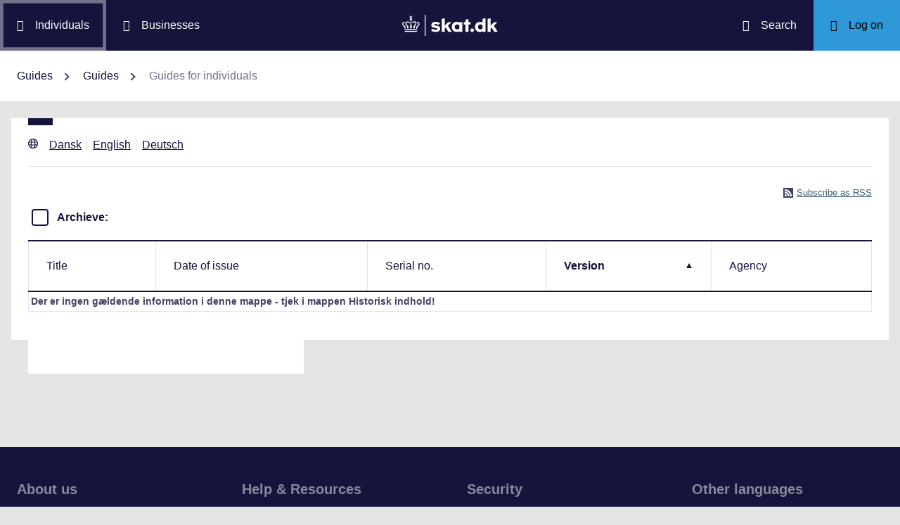

--- FILE ---
content_type: text/html; charset=utf-8
request_url: https://info.skat.dk/data.aspx?oid=70153&sort=7+desc&lang=pt&filter=pt
body_size: 24901
content:
<!DOCTYPE html>
<html xmlns="http://www.w3.org/1999/xhtml" xml:lang="en" lang="en">
	<head>
<title>Guides for individuals - info.skat.dk</title>
<meta http-equiv="Content-Type" content="text/html; charset=UTF-8" />
<meta name="generator" content="Editor4u version 736 - historic drift" />
<meta name="viewport" content="width=device-width, initial-scale=1" />

<meta name="description" content="This page is your access to info.skat.dk" />
<meta name="DocumentType" content="VejledningBorgere" />
<meta name="lang" content="us" />
<meta name="name" content="Vejledninger til borgere" />
<meta name="DSstat.pageName" content="Vejledninger til borgere" />
<meta name="pubDate" content="200110241652" />
<meta name="pid" content="114713" />
<meta name="tid" content="346" />
<meta name="InformationSegment" content="Privat" />
<meta name="Subcategory" content="Individuals" />
<meta name="Category" content="Misc" />
<meta name="DSstat.contentType" content="Transport" />
<meta name="DSstat.profile" content="borger" />
<meta name="DSstat.site" content="info.skat.dk" />
<meta name="DSstat.department" content="faelles" />
<meta name="DSstat.subject" content="Øvrige" />
<meta name="DSstat.oid" content="70153" />
<meta name="DSstat.oidVersion" content="0" />
<meta name="DSstat.language" content="us" />
<meta name="DSstat.isDocument" content="0" />
<link rel="canonical" href="https://info.skat.dk/data.aspx?oid=70153&lang=us" />

<!-- info.skat internet server 1, version 736 - historic drift -->
<link rel="shortcut icon" href="favicon.ico?v=220" type="image/x-icon" /><link rel="stylesheet" type="text/css" href="/style/print.css?v=220" media="print" />

<link rel="stylesheet" href="/style/main4.css?v=220" type="text/css" media="all" />
<link rel="stylesheet" href="/style/skat-2.15.1.css?v=220" type="text/css" media="all" />
<link rel="stylesheet" href="/style/skat4-test.css?v=220" type="text/css" media="all" />
<!-- design.head end -->
<script src="js/jquery-3.7.1.min.js"></script>
<meta name="DCS.dcssip" content="skat.dk">
<meta property="og:image" content="//info.skat.dk/images/head-image.jpg" /> 
<meta name="msapplication-tap-highlight" content="no" /> 
<meta name="theme-color" content="#14143c" />
<meta name="format-detection" content="telephone=no" />
<link href="style/cludolocal.css" type="text/css" rel="stylesheet" />
<link rel="stylesheet" type="text/css" href="/style/mpfulltext.css?v=220" media="all" />
<link rel="stylesheet" type="text/css" href="/style/hide-leftmenu.css?v=220" media="all" />
<!-- avoid empty title -->
	<link href="/style/lang-8.css?v=220" rel="stylesheet" type="text/css" media="all" /><link href="/style/report.css?v=220" rel="stylesheet" type="text/css" media="all" /><link href="/style/hide-subtree.css?v=220" rel="stylesheet" type="text/css" media="all" /><link href="/style/hide-rate4u.css?v=220" rel="stylesheet" type="text/css" media="all" /><link rel="alternate" type="application/rss+xml" title="RSS" href="https://rss.skat.dk/rss.aspx?oid=70153&amp;lang=us"></link></head>
	<body id="bodyMaster" class="layoutMaster-t346 layoutMaster-o70153 chrome unknown bootstrap4 prod prod1">
<!--googleoff: all-->
		<form method="post" action="./data.aspx?oid=70153&amp;sort=7+desc&amp;lang=pt&amp;filter=pt" id="frmMain" novalidate="1" class="site-wrapper needs-validation">
<div class="aspNetHidden">
<input type="hidden" name="clientoId" id="clientoId" value="70153" />
<input type="hidden" name="clientvId" id="clientvId" value="0" />
<input type="hidden" name="children" id="children" value="278" />
<input type="hidden" name="clang" id="clang" value="us" />
<input type="hidden" name="server" id="server" value="1" />
<input type="hidden" name="__EVENTTARGET" id="__EVENTTARGET" value="" />
<input type="hidden" name="__EVENTARGUMENT" id="__EVENTARGUMENT" value="" />
<input type="hidden" name="__VIEWSTATE" id="__VIEWSTATE" value="/wEPDwULLTEwMzM4MTk1NTRkZDvYZuWz3fbqFxlgGe3dmbZf0aSC" />
</div>

<script type="text/javascript">
//<![CDATA[
var theForm = document.forms['frmMain'];
if (!theForm) {
    theForm = document.frmMain;
}
function __doPostBack(eventTarget, eventArgument) {
    if (!theForm.onsubmit || (theForm.onsubmit() != false)) {
        theForm.__EVENTTARGET.value = eventTarget;
        theForm.__EVENTARGUMENT.value = eventArgument;
        theForm.submit();
    }
}
//]]>
</script>


<script src="/WebResource.axd?d=Ffc8ZxHhIbhQkAxMdji1TamHjJoVP2HTtUWuJzd4x3hcFeD76zVzCcaUFx0aBM1W-u-Q9MgjugARaCMVVRA3xVE7Lmg1&amp;t=638901608248157332" type="text/javascript"></script>

<!-- design/layoutoId: 68987, originaloId: 10985, alternateLayout: 0 (activated: True), isBS4: True, layoutPersist: 0, cLang: da (US), addWrapper: False, inclWrapper: False, leftMenuUse: False, isCached: True, domainId: 0, ownId: 0, config.layoutInternet: 10985, scriptInclude: , hasDynamics: False -->

<script src="/ScriptResource.axd?d=Bq2estx8EZb6H_ruFpF9Lv-pzHwLFgdrqt4f6a6SqKJhAem0SOk0K9ZRZ952MlSmHB5bFWvFNykcXJzpRsBZRIYJXa99eGw8YiA7KC8kxWZIRtBRGAYpWqJLBj1rkL7ArsTk-rRbqDQ4ie9Ob7mG0v2d1Rc1&amp;t=5c0e0825" type="text/javascript"></script>
<script src="/ScriptResource.axd?d=QanJ0Gtt7fmrGjroMX-ETJKXPSTK-gmI97p9UsjiBIT0gT34aNXVWKeqzAFuLpgvB-drmiSEPDQALYxvEVhS68kCAuH8WnsUKAcGL6GBM-pqyzvPDPF5t0JR8gRdLGiKyOxfd3blmo7jBnGckwXwEXcCSzvIGGvskL2DsGrS7Z_Hu35d0&amp;t=5c0e0825" type="text/javascript"></script>
<script src="WEBsrv/ajax.asmx/js" type="text/javascript"></script>
<div class="aspNetHidden">

	<input type="hidden" name="__VIEWSTATEGENERATOR" id="__VIEWSTATEGENERATOR" value="9ED6FB81" />
	<input type="hidden" name="__EVENTVALIDATION" id="__EVENTVALIDATION" value="/wEdAAKL84bCSQN2RpK7Xqb99S0xn++rkmX8FElPrNQaa1D+xHiWsOd6e6DAzceM1quzaji2Ob8W" />
</div><script type="text/javascript">
//<![CDATA[
Sys.WebForms.PageRequestManager._initialize('ctl03', 'frmMain', [], [], [], 300, '');
//]]>
</script>

			<input name="guid" type="hidden" id="guid" value="09f56272-2d11-4de4-9b73-00df5a091971" />
			<input type="hidden" name="search" id="search" />
<!--googleon: all-->
            <header class="MPtop" data-oid="68991">
  <div class="container-fluid">
    <div class="row bg-primary position-relative">
      <a
        href="#mainContent"
        class="bg-white p-3 sr-only sr-only-focusable sr-only-focusable-center text-primary"
        style="z-index: 1"
        >Go to homepage</a
      >
      <div class="col">
        <div class="row h-100">
          <a
            class="segmentBorger col-auto header-element"
            aria-label="Borger"
            href="https://skat.dk/en-us/individuals"
            ><span class="ikon ikon-borger"></span>
            <span class="d-md-block d-none ml-3">Individuals</span></a
          >
          <a
            class="segmentErhverv col-auto header-element"
            aria-label="Erhverv"
            href="https://skat.dk/en-us/businesses"
            ><span class="ikon ikon-erhverv"></span>
            <span class="d-md-block d-none ml-3">Businesses</span></a
          >
        </div>
      </div>
      <a href="data.aspx?oid=68996" class="col-auto header-element skatdklogo"
        ><span class="sr-only">Go to homepage</span></a
      >
      <div class="col">
        <div class="row h-100 justify-content-end">
          <a
            id="searchModalMaster"
            class="col-auto header-element"
            aria-label="Search on skat.dk"
            href="#"
            data-focus-element="#siteSearch"
            data-toggle="modal"
            data-target="#searchModal"
            ><span class="ikon ikon-soeg"></span>
            <span class="d-md-block d-none ml-3">Search</span></a
          >
          <a
            class="col-auto header-element bg-skatdk bg-hover bg-focus"
            href="#"
            aria-label="Log on to TastSelv as either an individual or business"
            data-focus-element="siteLogin"
            data-toggle="modal"
            data-target="#loginModal"
            ><span class="ikon ikon-log-ind"></span>
            <span class="d-md-block d-none ml-3">Log on</span></a
          >
        </div>
      </div>
    </div>
    <nav class="row bg-white" aria-label="brødkrumme. Aktuel hierarkisk placering på skat.dk" data-oid="13470"> <ul id="breadcrumb" class="breadcrumb"><li class='breadcrumb-item first'><a href="data.aspx?oid=69012&lang=us"  title="Display: Guides" data-click="breadcrum">Guides</a></li><li class='breadcrumb-item'><a href="data.aspx?oid=80347&lang=us"  title="Display: Guides" data-click="breadcrum">Guides</a></li><li class='breadcrumb-item last active'>Guides for individuals</li></ul>

</nav>
  </div>
</header>
<div class="modal fade" tabindex="-1" role="dialog" id="searchModal" style="display: none;" aria-hidden="true" data-oid="8882"> <div class="modal-dialog modal-md"> <div class="modal-content"> <div class="modal-header"> <button type="button" class="close" data-dismiss="modal" aria-label="Close window"> <span aria-hidden="true"></span> </button> </div> <div class="modal-body skts-search-modal" id="cludo-search-content-form"> <div class="input-group" id="siteSearchWrapper"> <label class="sr-only" for="siteSearch">What are you looking for?</label> <input type="search" id="siteSearch" class="form-control" placeholder="What are you looking for?" /> <span class="input-group-btn"> <button id="siteSearchButton" class="btn skts-icon skts-icon--soeg-hvid skts-icon--large" type="submit"> <span class="input-group-btn"> <span class="sr-only">Search</span> </span> </button> </span> </div> </div> </div> </div> </div> <div class="modal fade" tabindex="-1" role="dialog" id="loginModal" style="display: none;" aria-hidden="true" data-oid="15027">
  <div class="modal-dialog modal-lg modal-xl">
    <div class="modal-content">
      <div class="modal-header">
        <button type="button" class="close" data-dismiss="modal" aria-label="Close the logon window"><span aria-hidden="true"></span></button>
      </div>
      <div class="modal-body pt-0">
<div id="messageTop"></div>
        <div class="row no-gutters">
          <div class="col-xs-12 col-sm-6">
            <div class="collapser">
              <button class="collapser__header" type="button" data-toggle="collapse" data-target="#loginBorger" aria-expanded="false" aria-controls="loginBorger">Log on for Individuals</button>
              <div class="collapse" id="loginBorger">
                <div class="collapser__body">
<div id="menu1"></div>
                  <p class="text-center"><a class="dap-aktionslink dap-aktionslink-skatdk" href="https://www.tastselv.skat.dk/borger/loginsso" aria-label="Log on with NemID for individuals" data-event="login_click,type:borger[colon]log på med nemid">Log on with NemID/MitID</a></p>
                  <hr />
                  <ul class="list-unstyled">
                    <li>
                      <a href="https://www.tastselv.skat.dk/borger/loginpin" aria-label="Log on with E-tax password (TastSelv-kode) for individuals" data-event="login_click,type:borger[colon]log på med tastselv kode">Log on with E-tax password (TastSelv-kode)</a>
                    </li>
                    <li>
                      <a href="https://www.tastselv.skat.dk/part/login" aria-label="Authorised logon for individuals" data-event="login_click,type:borger[colon]log på med autorisation">Authorised logon</a>
                    </li>
                    <li>
                      <a href="data.aspx?oId=17109&amp;vId=0" aria-label="Order" e-tax="" password="" for="">Order E-tax password</a>
                    </li>
                  </ul>
                </div>
              </div>
            </div>
          </div>
          <div class="col-xs-12 col-sm-6 dap-login-block">
            <div class="collapser">
              <button class="collapser__header" type="button" data-toggle="collapse" data-target="#loginErhverv" aria-expanded="false" aria-controls="loginErhverv">Log on for businesses</button>
              <div class="collapse" id="loginErhverv">
                <div class="collapser__body">
<div id="menu2"></div>
                  <p class="text-center"><a class="dap-aktionslink dap-aktionslink-skatdk" href="https://pdcs.skat.dk/portallogin/digitalSignatur?userType=virksomhed&amp;targetUrl=aHR0cHM6Ly93d3cuc2thdC5kay9udHNlLWZyb250L2NvbnRlbnQ/aWQ9Rm9yc2lkZQ==" aria-label="Log on with NemID for businesses" data-event="login_click,type:erhverv[colon]log på med nemid">Log on with NemID/MitID</a></p>
                  <hr />
                  <ul class="list-unstyled">
                    <li>
                      <a href="https://pdcs.skat.dk/front/login/login.jsp?userType=virksomhed&amp;targetUrl=aHR0cHM6Ly93d3cuc2thdC5kay9udHNlLWZyb250L2NvbnRlbnQ/aWQ9Rm9yc2lkZQ==" aria-label="Log on with E-tax password (TastSelv-kode) for businesses" data-event="login_click,type:erhverv[colon]log på med tastselv kode">Log on with E-tax password (TastSelv-kode)</a>
                    </li>
                    <li>
                      <a href="data.aspx?oid=69330&amp;lang=us" aria-label="Order E-tax password for businesses">Order E-tax password</a>
                    </li>
                  </ul>
                </div>
              </div>
            </div>
          </div>
        </div>
      </div>
    </div>
  </div>
</div>

<div class="container-fluid mw-text" role="main" data-oid="10987">
  <div class="row">
    <div class="col-md-12 px-0">
      <div class="loader">
        
      </div>
<!-- add content block start -->


<!-- add content block end -->
    </div>
    <div id="mainContent" class="MPfullText align-self-start col-lg-8 bg-white blue-square p-4">
          <!--cludooff: index--><div class="lang lang-8 row border-bottom mx-0 pb-3"><a href="/data.aspx?oid=70153&sort=7+desc&lang=da&filter=da" class="col-auto pl-0">Dansk</a><a href="/data.aspx?oid=70153&sort=7+desc&lang=us&filter=us" class="col-auto pl-0">English</a><a href="/data.aspx?oid=70153&sort=7+desc&lang=de&filter=de" class="col-auto pl-0">Deutsch</a></div><!--cludoon: index-->
      <div class="row">
        <div class="col-12 col-sm">
          
        </div>
        <div class="col-12 col-sm-auto mt-sm-3">
          
<div class="readspeaker">
    
</div>
        </div>
      </div>
      <div class="topline">
        
<div class="badgetWrapper mt-2 mb-1">
    
</div>
<div class="badgetWrapperBox">
    <div class="badgetPrintBox">
    </div>
</div>
      </div>
      <div id="content" class="MPtextindex">
        
<div class="reportMaster">
    <div class="reportPart1">
        <div class='textContent' data-mode='0' data-pgm='portal.textBase'><div class='MPtext'></div></div><div class="feed"><a href="https://rss.skat.dk/rss.aspx?oid=70153&lang=pt&filter=pt" class="feed" target="_blank" title="Create subscription to RSS source">Subscribe as RSS</a></div>
    </div>
    <div class="reportPart2">
        
    </div>
    <div class="reportPart3">
        
<table style="width:100%" class="reportHdr"><thead><tr><th class="bleg report"><div class='hist mb-2'><div class="custom-control custom-checkbox"><input class="custom-control-input" type="checkbox" id="reportHistory1" name="reportHistory1" /><label for="reportHistory1" class="custom-control-label"> Archieve: </label> <span id="reportHistoryStatus1" class="reportHistoryStatus"></span><input type="hidden" id="reportHistoryiID1" name="reportHistoryiID1" value="0" /></div></div></th></tr></thead></table><div class="table-responsive report-type-personserie">
<table class="table table-bordered bleg report table-hover report-t346 report-o70153 report-type-personserie"><thead>
<tr><th class="bleg report ascending sortable align-middle report-h3bleg report" data-row="3"><a href="data.aspx?oid=70153&amp;sort=4&amp;lang=pt&amp;filter=PT" class="btn text-decoration-none TableSort" title="Click here to sort according to &quot;Title&quot;" data-sort-col="4" role="button">Title</a></th><th class="bleg report descending sortable align-middle report-h4bleg report" data-row="4"><a href="data.aspx?oid=70153&amp;sort=3+desc%2c4&amp;lang=pt&amp;filter=PT" class="btn text-decoration-none TableSort" title="Click here to sort according to &quot;Date of issue&quot;" data-sort-col="3 desc,4" role="button">Date of issue</a></th><th class="bleg report ascending sortable align-middle report-h5bleg report" data-row="5"><a href="data.aspx?oid=70153&amp;sort=8%2c6&amp;lang=pt&amp;filter=PT" class="btn text-decoration-none TableSort" title="Click here to sort according to &quot;Serial no.&quot;" data-sort-col="8,6" role="button">Serial no.</a></th><th class="bleg report sorted ascending sortable align-middle report-h6bleg report" data-row="6"><a href="data.aspx?oid=70153&amp;sort=7&amp;lang=pt&amp;filter=PT" class="btn text-decoration-none TableSort btn" title="Click here to sort according to &quot;Version&quot;" data-sort-col="7" role="button">Version</a></th><th class="bleg report ascending sortable align-middle report-h8bleg report" data-row="8"><a href="data.aspx?oid=70153&amp;sort=9&amp;lang=pt&amp;filter=PT" class="btn text-decoration-none TableSort" title="Click here to sort according to &quot;Agency&quot;" data-sort-col="9" role="button">Agency</a></th></tr></thead><tbody><tr><td class="bleg report" colspan="7"><div class="reportTD"><div class='tableMiss tableNohitNoHist'>Der er ingen gældende information i denne mappe - tjek i mappen Historisk indhold!</div></div></td></tr>
</tbody></table></div>
    </div>
    <div class="reportPart4">
        
    </div>
</div>
      </div>
    </div>
    <div class="MPlink col-12 col-lg-4 pt-4 pt-lg-0 overflow-hidden px-0 px-sm-4 pr-lg-0" role="navigation" aria-label="Sidemenu med links og andre informationer">
      <div class="MPmenu subtreeWrapper bg-white p-3 p-lg-4 mb-4">
        

      </div>
      <div class="phone4u">
        
<!-- add content block start -->


<!-- add content block end -->
      </div>
      <div class="html-kode-boks">
        
<!-- add content block start -->


<!-- add content block end -->
      </div>
      <div class="rate4uWrapper bg-white bg-white p-3 p-lg-4 mb-4 wizardRating">
        

      </div>
      <div class="MPmenu linkWrapper bg-white p-3 p-lg-4 mb-4">
        
      </div>
    </div>
  </div>
</div>
<footer aria-label="Frequently used shortcuts to skat.dk/english" data-oid="54132">
  <div class="container-fluid mb-0">
    <div class="row py-5">
      <div class="col-12 col-sm-6 col-lg">
        <div class="pb-3 h3 mt-0">
          About us
        </div>
        <p><a href="https://skat.dk/kontakt" class="related-link" title="Contact the agencies">Contact</a></p>
        <p><a href="https://skat.dk/en-us/about-us/about-us" class="related-link" title="Access to the agencies">About us</a></p>
      </div>
      <div class="col-12 col-sm-6 col-lg">
        <div class="h3 pb-3 pt-5 pt-sm-0 mt-0">
          Help &amp; Resources
        </div>
        <p><a href="https://skat.dk/en-us/help/tax-rates" class="related-link" title="Overview of tax rates for the various years">Tax rates</a></p>
        <p><a href="https://skat.dk/en-us/help/forms" class="related-link" title="When you need to communicate with an agency">Forms</a></p>
        <p><a href="data.aspx?oid=80347&amp;lang=us" class="related-link" title="Guides for individuals and businesses">Guides</a></p>
        <p><a href="https://skat.dk/en-us/help/how-to-appeal" class="related-link" title="If you want to complain about a decision or case handling">How to appeal</a></p>
        <p><a href="https://skat.dk/en-us/help/apply-for-a-binding-ruling" class="related-link" title="Apply for a binding ruling">Binding ruling</a></p>
        <p><a href="https://lifeindenmark.dk" class="related-link" title="See the official site for newcomers to Denmark" target="_blank">lifeindenmark.dk</a></p>
      </div>
      <div class="col-12 col-sm-6 col-lg">
        <div class="pb-3 pt-5 pt-sm-0 h3 mt-0">
          Security
        </div>
        <p><a href="https://skat.dk/en-us/security/digital-post-and-letters-from-the-customs-and-tax-administration" class="related-link" title="Easy guide to tax when you are young">Digital Post and letters from the Customs and Tax Administration</a></p>
        <p><a href="https://skat.dk/en-us/security/watch-out-for-fake-emails-and-identity-theft" class="related-link" title="Guide to your Danish business tax affairs">Watch out for fake emails and identity theft</a></p>
        <p><a href="https://skat.dk/en-us/security/privacy-policy" class="related-link" title="Read our policy on cookies">Privacy policy and cookies</a></p>
        <p><a href="data.aspx?oid=54172&amp;lang=us" class="CookieConsent related-link">Change current cookie setting</a></p>
      </div>
      <div class="col-12 col-sm-6 col-lg">
        <div class="h3 mt-0 pb-3 pt-5 pt-lg-0">
          Other languages
        </div>
        <p><a href="https://skat.dk" class="related-link" lang="da" hreflang="da" title="skat.dk på dansk" xml:lang="da">Dansk</a></p>
        <p><a href="https://skat.dk/de-de/buerger" lang="de" hreflang="de" class="related-link" title="skat.dk auf Deutch" xml:lang="de">Deutsch</a></p>
        <p><a href="https://skat.dk/en-us/languages/other-languages" title="Guides in other languages" class="related-link">Other languages</a></p>
      </div>
    </div>
    <div class="row footer-info d-flex justify-content-center">
      <div class="col-12 col-sm-auto px-2 px-sm-4 pb-3 pb-sm-0 text-sm-center">
        <a href="https://www.facebook.com/Skattestyrelsen/" target="_blank" title="Read about the danish tax agency on facebook" class="facebook">Facebook</a>
      </div>
      <div class="col-12 col-sm-auto px-2 px-sm-4 pb-3 pb-sm-0 text-sm-center">
        <a href="https://twitter.com/skattestyrelsen" title="Read about the danish tax agency on twitter" target="_blank" class="twitter">Twitter</a>
      </div>
      <div class="col-12 col-sm-auto px-2 px-sm-4 text-sm-center">
        <a href="https://www.youtube.com/channel/UCAuyidKPXn4NBZRhUk44g3Q" title="Watch our educational videos explaining tax matters" target="_blank" class="youtube">Youtube</a>
      </div>
    </div>
    <div class="row">
      <div class="col footer-info text-sm-center">
        skat.dk is your access to the self-service system and guides on taxes and duties of the Danish Customs and Tax Administration
      </div>
    </div>
  </div>
</footer>

<div class="chatMaster" role="dialog">
    
</div><!-- Version 2.1.0.0 ved data4u, system start: 19-01-2026 15:02:39, users: 1235 -->
<!--googleoff: all-->
            <input id="data4u" type="hidden" />
		
<script src="" data-consent-src="/js/adobe/launch-ENdf0061c3f0ec449393d027de76cead4d.min.js?v=220" data-category-consent="cookie_cat_marketing"></script>
<script id="CookieConsent" data-culture="DA" src="https://policy.app.cookieinformation.com/uc.js"></script>
<script src="js/jquery-migrate-3.3.2.min.js" integrity="sha256-Ap4KLoCf1rXb52q+i3p0k2vjBsmownyBTE1EqlRiMwA=" crossorigin="anonymous"></script>
<script src="js/standard.js?v=15"></script>
<script src="js/skat-2.15.1.min.js"></script>
<script src="js/iframeResizer.contentWindow.min.js" integrity="sha256-dEPtZVO6cj6PAmBeDzFskohUob+woyzF6TaNcYpAk84=" crossorigin="anonymous"></script> 
<script src="js/cludomaster.js"></script> <script src="js/cludolocal.js"></script>  
<script src="js/segment.js"></script>
<script src="js/message.js"></script>
<script src="" data-consent-src="js/statx.js?v=13" data-category-consent="cookie_cat_statistic"></script>
<script src="" data-consent-src="js/statxx.js?v=10" data-category-consent="cookie_cat_statistic"></script><script src="js/cludous.js?v=220"></script><!-- lang-8.css (via shared.addStyle) --><!-- report.css (via shared.addStyle) --><!-- subtree.css (excluded via styleExclude) --><!-- hide-subtree.css (via shared.addStyle) --><!-- hide-rate4u.css (via shared.addStyle) --><script src="https://supchat.skat.supwizapp.com/widget/main.js" integrity="sha256-GW1wCOw9KyTaCueWcn4lE+uYZ+tY1VElXv1lfidHOpw= sha256-wmyx403lV3wVPOCCu2EZ27pqi2Ne8GF09zLbrZj+P5o=" crossorigin="anonymous"></script><script src="https://supchat.skat.supwizapp.com/static/widget-configs/9.js"></script><script id="supchatMaster" src="js/supchatus.js?v=220" data-lang="us" data-hide="1" data-url="https://supchat.skat.supwizapp.com" data-urlwidget="https://supchat.skat.supwizapp.com/widget" data-tenant="skattestyrelsen" data-type="1008"></script><!-- RSS registered --></form>
	</body>
</html>

--- FILE ---
content_type: text/css
request_url: https://info.skat.dk/style/report.css?v=220
body_size: 6834
content:
/* ==========================================================================
    Tilhører report.ascx, bruges ikke længere under bootstrap4!
    v 1.3 white font hdr fix
    v 1.4 udg fixes
    v 1.5 tableMiss added
    v 1.6 bootstrap4 edits
    v 1.7 TableSort removed
    v 1.8 table-responsive override bs4 for big screens (+ cleanup)
   ========================================================================== */
.report td {
    border-right: 1px solid #E2E4FF;
    border-left: 1px solid #E2E4FF;
    border-bottom: 1px solid #E2E4FF;
    padding: 3px 5px 3px 3px !important;
    vertical-align: middle;
    font-size: 0.9em;
}

.report th {
    /*
    border-top: 1px solid #D9E0E4;
	border-right: 1px solid #D9E0E4;
	border-bottom: 1px solid #D9E0E4;
    background-color: #cfd7dc;
        */
    font-size: 1em;
    padding: 3px;
    background-color: #406074;
    border: 1px solid #e3e3e3;
    -webkit-box-shadow: inset 0 1px 1px rgba(0,0,0,.05);
    box-shadow: inset 0 1px 1px rgba(0,0,0,.05);
    /*color: white;*/
}

.report a:visited {
    /*color: #3F6075;*/
    text-decoration: none;
}

.report a:hover {
    text-decoration: none;
    text-decoration: underline;
}

/*table.report th a.TableSort {
    color: white;
}*/

/* report */
/*#main td.report a, #main td.report a:visited, #main th.report a, #main th.report a:visited {
    color: #3F6075;
}*/

/*
Use like:
<ul class="feed-list">
  <li><a href="#">All Posts</a></li>
  <li><a href="#">Category 1</a></li>
  <li><a href="#">Category 2</a></li>
  <li><a href="#">Comments</a></li>
</ul> 
*/
.feed-list {
    margin: 0 0 15px 15px;
    padding: 0;
    list-style-type: none;
}

    .feed-list li {
        margin: 0 0 10px 0;
        padding: 0;
        list-style-type: none;
    }

        .feed-list li a {
            padding: 0 0 0 19px;
            background: url("images/RSSsmall.png") no-repeat 0 50%;
            list-style-type: none;
        }

span.reportResume {
    font-size: 1em;
    color: #3F6075;
}

td.bleg {
    vertical-align: top;
}

    td.bleg a img {
        margin-top: 3px;
        margin-bottom: 3px;
    }
@import url('file:///P:\jan\style\report.css');
table.report td.dateShort {
    /*
	width: 53px;
*/
    white-space: nowrap;
}

table.report td.dateDisp {
    width: 67px;
}

table.report td.dateDispiid {
    width: 105px;
}

table.dateRange {
    background-color: #f5f7f8;
    width: 100%;
}

td.dateRange {
    PADDING-RIGHT: 2px;
    PADDING-LEFT: 2px;
    PADDING-BOTTOM: 6px;
    PADDING-TOP: 2px;
}

th.dateRangeHeader {
    text-align: left;
    font-weight: normal;
    font-size: 11px;
    padding: 6px 3px 5px 3px;
}

.dateRangeHeader td {
    padding: 1px;
}

td.dateRange span.dateRangeText {
    font-size: 0.8em;
}

.dataTables_wrapper select, .dataTables_wrapper input {
    font-size: 0.8em;
}

table.report tr.TableRowdrift td.bleg a.normal, table.report tr.TableRowAlternatedrift td.bleg a.normal {
    font-weight: bold;
}

table.reportHdr th.bleg select.std {
    font-family: verdana, arial, sans-serif;
    font-size: 8pt;
    border: 1px solid #B2BFC8;
    height: 18px;
    padding: 0;
    margin: 0;
}

table.reportHdr th.bleg input.std {
    font-family: verdana, arial, sans-serif;
    font-size: 8pt;
    height: 20px;
    padding: 0;
    /*margin: 0 0 4px 0;*/
    /*color: #3f6075;*/
}

    table.reportHdr th.bleg input.std[type="checkbox"] {
        height: 10px;
        vertical-align: middle;
    }

table.reportHdr th.bleg {
    padding-left: 5px;
    /*color: White;*/
    /*color: #395f77;*/
}

#report h1, #report h2, #report h3 {
    margin-top: 0;
    margin-bottom: 0;
}

table.report td.report p {
    margin-top: 0;
}

table.oversigttabel td.reportNewsLink {
    vertical-align: top;
}

table.oversigttabel tr.reportNewsLink1 > td.reportNewsLink1 {
    padding-top: 6px !important;
}

table.oversigttabel td.reportNewsLink2 /* dato: 06/02 14:20 */ {
    font-size: smaller;
    font-weight: normal;
    width: 35px;
}

table.report select.report {
    padding: 3px;
    margin: 0;
    -webkit-border-radius: 4px;
    -moz-border-radius: 4px;
    border-radius: 4px;
    -webkit-box-shadow: 0 3px 0 #ccc, 0 -1px #fff inset;
    -moz-box-shadow: 0 3px 0 #ccc, 0 -1px #fff inset;
    box-shadow: 0 3px 0 #ccc, 0 -1px #fff inset;
    background: #f8f8f8;
    color: #888;
    border: none;
    outline: none;
    display: inline-block;
    -webkit-appearance: none;
    -moz-appearance: none;
    /*appearance: none;*/
    cursor: pointer;
    font-family: Tahoma, Arial;
    font-size: 0.8em;
    height: 2.3em;
    vertical-align: baseline;
}

.newsscrollerWrapper {
    padding: 1em 0 0.3em 3em;
}

.newsscrollHdr {
    padding: 0 6px 0 10px;
}

table.report-t1238 th {
    cursor: pointer;
}

table.report .tableMiss {
    font-weight: bold;
}

/* Special udgave af juridiske nyheder */
/*table.report-o2337 th.report-h0, table.report-o2337 td.report-r0, table.report-o2337 th.report-h5, table.report-o2337 td.report-r5 {
    display: none;
}
*/
.layoutMaster-o2337 #editor4u_table_8 #row8-1-1, .layoutMaster-o2337 #editor4u_table_8 #row8-1-1 > img, .layoutMaster-o2337 #editor4u_table_8 #row8-2-1 {
    width: 4px !important;
}

.radio label, .checkbox label {
    padding-left: 25px;
}

.newsscroller > a {
    text-decoration: inherit;
}

.bootstrap4 .report th {
    background-color: transparent;
}

.bootstrap4 table.report .datetime {
    min-width: 4.6rem;
}

.bootstrap4 .multiselect-container > li > a > label {
    font-size: 0.8rem;
    padding: 2px;
}

.bootstrap4 .report th.sorted > button.btn {
    margin-right: 16px;
}

.layoutClassic .report-hdr {
    display: flex;
}

    .layoutClassic .report-hdr .col {
        max-width: 30%;
        margin: 0.2rem 3rem 0.2rem 0;
    }

.layoutClassic .report-subHdr {
    margin-top: 0.6rem;
}

.layoutClassic .report-subHdr > button {
    margin-right: 0.5rem;
}

.layoutClassic .btn.btn-sm {
    width: auto;
    margin-right: 2px;
    margin-bottom: 2px;
}

/*.bootstrap4 th.sorted > .btn::after { 
    content: none;
}*/

@media only screen and (min-width: 1215px) {
    .table-responsive.report-type-driftnettold, .table-responsive.report-type-driftgenerel, .table-responsive.report-type-driftnet {
        overflow-x: inherit;
    }
}

--- FILE ---
content_type: text/css
request_url: https://info.skat.dk/style/hide-rate4u.css?v=220
body_size: 600
content:
/* ==========================================================================
    Stylesheet for rate4u.ascx, when it is empty
    v 1.0 Use separate css to avoid using style-src 'unsafe-inline'
   ========================================================================== */
div.rate4uWrapper {
    display: none !important
}

--- FILE ---
content_type: image/svg+xml
request_url: https://info.skat.dk/images/ikoner/ikon-twitter--hvid.svg
body_size: 1254
content:
<?xml version="1.0" encoding="utf-8"?>
<!-- Generator: Adobe Illustrator 22.0.1, SVG Export Plug-In . SVG Version: 6.00 Build 0)  -->
<svg version="1.1" id="Lag_1" xmlns="http://www.w3.org/2000/svg" xmlns:xlink="http://www.w3.org/1999/xlink" x="0px" y="0px"
	 width="18.4px" height="15px" viewBox="0 0 18.4 15" style="enable-background:new 0 0 18.4 15;" xml:space="preserve">
<style type="text/css">
	.st0{fill:#FFFFFF;}
</style>
<g id="Lag_1_1_">
	<path class="st0" d="M18.4,1.8c-0.6,0.3-1.4,0.5-2.1,0.6c0.8-0.5,1.4-1.2,1.7-2.1c-0.6,0.4-1.6,0.8-2.4,0.9C14.9,0.6,13.8,0,12.7,0
		C10.6,0,9,1.7,9,3.8C9,4,9,4.4,9,4.7c-3.1-0.1-6-1.6-7.8-3.9C0.9,1.4,0.7,2,0.7,2.7c0,1.3,0.6,2.5,1.7,3.2c-0.6,0-1.2-0.2-1.7-0.5
		l0,0c0,1.9,1.3,3.4,3.1,3.8c-0.3,0.1-0.6,0.1-1,0.1c-0.2,0-0.5,0-0.6-0.1c0.5,1.5,1.9,2.6,3.6,2.7c-1.3,1-3,1.6-4.7,1.6
		c-0.3,0-0.6,0-0.9-0.1c1.7,1,3.6,1.6,5.9,1.6c7,0,10.8-5.8,10.8-10.8c0-0.2,0-0.3,0-0.5C17.2,3.3,17.9,2.7,18.4,1.8z"/>
</g>
<g id="tekst">
</g>
</svg>


--- FILE ---
content_type: image/svg+xml
request_url: https://info.skat.dk/images/ikoner/ikon-youtube--hvid.svg
body_size: 1190
content:
<?xml version="1.0" encoding="utf-8"?>
<!-- Generator: Adobe Illustrator 22.0.1, SVG Export Plug-In . SVG Version: 6.00 Build 0)  -->
<svg version="1.1" id="Lag_1" xmlns="http://www.w3.org/2000/svg" xmlns:xlink="http://www.w3.org/1999/xlink" x="0px" y="0px"
	 width="18.7px" height="14px" viewBox="0 0 18.7 14" style="enable-background:new 0 0 18.7 14;" xml:space="preserve">
<style type="text/css">
	.st0{fill:#FFFFFF;}
</style>
<g id="Lag_1_1_">
	<g>
		<g>
			<path class="st0" d="M7,10.4l5.8-3.5L7,3.4V10.4z M18.7,7.7c0,1.6-0.2,3.2-0.2,3.2s-0.2,1.5-0.7,1.9c-0.7,0.7-1.6,0.7-1.9,0.9
				C13.3,14,9.2,14,9.2,14s-4.9,0-6.3-0.2c-0.4-0.2-1.3,0-2.1-0.9C0.4,12.2,0.1,11,0.1,11S0,9.5,0,7.8V6.3c0-1.6,0.2-3.2,0.2-3.2
				s0.2-1.5,0.7-1.9c0.7-0.7,1.6-0.7,1.9-0.9C5.3,0,9.2,0,9.2,0s3.8,0,6.6,0.2c0.4,0,1.1,0,1.9,0.9C18.3,1.8,18.5,3,18.5,3
				s0.2,1.6,0.2,3.2V7.7z"/>
		</g>
	</g>
</g>
<g id="tekst">
</g>
</svg>


--- FILE ---
content_type: application/javascript
request_url: https://info.skat.dk/js/cludous.js?v=220
body_size: 3004
content:
/* ==========================================================================
    Cludo search funtionality english edition.
    v 1.0 JNA initial version
    v 1.1 JNA new version from cludo (engine changed from 10070)
    v 1.2 JNA extended version
    v 1.3 JNA initFacets temporarily removed, to ensure hits on all searches
    v 1.4 JNA statx added
    v 1.5 JNA statxx usage
    v 1.6 JNA statx.fire just once pr. initiation
    v 1.7 JNA fireWait added
    v 1.8 JNA engineId changed from 10177 to 13357
   ========================================================================== */
var CludoSearch;
(function () {
    var cludoSettings = {
        customerId: 2073,
        engineId: 13357, //must point to correct engine � DA: 10133 DE: 10176 EN: 10177 
        searchUrl: 'data.aspx?oid=3066&lang=us',
        language: 'en',  //must point to correct engine � DA: 10133 DE: 10176 EN: 10177 
        initSearchBoxText: "",
        searchInputs: ['cludo-search-content-form', 'cludo-search-content-form2'],
        loading: "<img src='//customer.cludo.com/img/loading.gif' alt='Loading' class='loading' role='progressbar' /><div class='loading-more-text'></div>",
        facets: ["Category", "Subcategory"],
        usestat: true, // use statxx.js (when loaded)
        timeoutMax: 20,  // Increments max times
        timeoutMilliseconds: 500,       // Increments by � second
        initFacets: { "Category": ["Most read"] },
        customCallbackAfterSearch: function () {
            $('#searchModal').modal('hide');
            if (CludoSearch.totalDocuments == 0 &&
                CludoSearch &&
                CludoSearch.facets &&
                CludoSearch.params.facets["Category"] == "Most read") {
                CludoSearch.facet("Category", null, null);
            }
            if (cludoSettings.usestat) cludoSettings.fireWait();
        },
        fireWait: function () { // Wait for _satellite to be ready
            var cnt = 0;
            (function dowait() {
                if (typeof _satellite === 'undefined' || typeof statxx === 'undefined') {
                    cnt += 1;
                    if (cnt < cludoSettings.timeoutMax) {
                        console.warn('fireWait dowait #' + cnt, cludoSettings.timeoutMilliseconds);
                        setTimeout(dowait, cludoSettings.timeoutMilliseconds);
                    }
                } else {
                    console.info('calling cludo on count: ' + cnt);
                    statxx.cludo(CludoSearch);
                }
            }());
        }
    };
    if (window.Cludo) {
        CludoSearch = new Cludo(cludoSettings);
        CludoSearch.init();
    }
})();

--- FILE ---
content_type: application/javascript
request_url: https://info.skat.dk/js/supchatus.js?v=220
body_size: 5647
content:
/* ==========================================================================
    Test af supchat, dog med engelske tekster
    v 1.0 kopi fra leverandør
    v 1.1 med rettelser
    v 1.2 hideWidgetUnlessOngoingChat tilføjelse
    v 1.3 variable parses med og config ændret til supchat
    v 1.4 configureWidget flyttet ind i ready
    v 1.5 tekst rettelser
    v 1.6 tenant support
    v 1.7 entrypointSubject support
    v 1.8 check for supchat.visitorInfo.fields[1]
    v 1.9 push af hele strukturen for data-type (sluseid)
    v 1.10 show_waiting_info tilføjet
    v 1.11 sidste 3 options tilføjet (dvs ændret)
    v 1.12 check for undefined
    v 1.13 supchatevent added
   ========================================================================== */
var supchat = {
    supchat_url: 'https://supchat.test.skat.supwizapp.com',
    supchatWidgetUrl: 'https://supchat.test.skat.supwizapp.com/widget',
    tenant: 'skattestyrelsen',
    title: 'Chat',
    image:
    {
        src: '',
        style: '',
        class: ''
    },
    subtitle: 'Welcome to the Danish Tax Agency’s chatbot',
    disclaimer: '<p>Click ’Start chat’ to access our chatbot service.</p><p>It can help you answer general questions about a range of tax-related matters.</p><p>If our chatbot can’t help, you can be transferred and chat with our tax advisers within our opening hours.</p><p>Read more in Danish about chat and safety at <a href="chatbot" target="_blank">skat.dk/chatbot</a></p>',
    visitorInfo: {
        fields: [
            {
                name: 'name',
                type: 'input',
                placeholder: 'Enter your name',
            },
        ],
        displayName: '#name'
    },
    startIfOngoingChat: true,
    input_placeholder: 'Write a message...',
    sendWithReturn: true,
    styles: {
        primaryColor: '#14143c',
        secondaryColor: '#14143c',
        primaryTextColor: '#74748c',
        secondaryTextColor: 'white',
        fontFamily: '"Academy sans","Arial","sans-serif"',
        chatFontColor: ['#fff', '#434363'],
        chatAgentColor: '#e5e5e5',
        chatVisitorColor: '#72728a',
        roundBubbles: true,
        fontSizes: {
            general: '14px',
            header: '18px',
            wSubtitle: '14px',
            wDisclaimer: '14px',
            inputs: '14px',
        },
        statusOffline: '#df0515',
        statusOnline: '#008139',
        senderColors: {
            agent: '#434363',
            visitor: '#72728a',
        },
    },
    end_chat_message: ' Are you sure that you want to close the chat?',
    language: 'da',
    insertButton: true,
    customChatBtnIcon: 'https://info.skat.dk/images/chatbotknap.svg?v=1',
    showStartPage: true,
    displayEndChatCross: true,
    sendUserSiteLocation: true,
    sendUserDeviceInfo: true,
    bottom: 115,
    right: 10,
    hideWidgetUnlessOngoingChat: true,
    show_waiting_info: true,
    hideOutsideOpenHours: true,
    listDailyOpeningHoursCount: 0,
    outsideOpenHoursMsg: "The chat is unavailable at the moment"
};

$(document).ready(function () {
    if (typeof config !== "undefined") {
        var scrpt = document.querySelector("#supchatMaster"); // Get script tag
        supchat.language = scrpt.dataset.lang;
        supchat.supchat_url = scrpt.dataset.url;
        supchat.supchatWidgetUrl = scrpt.dataset.urlwidget;
        supchat.tenant = scrpt.dataset.tenant;
        if (scrpt.dataset.hide === '0') supchat.hideWidgetUnlessOngoingChat = false;
        //if (typeof supchat.visitorInfo.fields[1] != "undefined") supchat.visitorInfo.fields[1].defaultValue = scrpt.dataset.type;
        supchat.visitorInfo.fields.push({ 'name': 'entrypointSubject', 'type': 'hidden', 'defaultValue': scrpt.dataset.type });
        console.info('supchat language: ' + supchat.language + ', url: ' + supchat.supchat_url + ', hideWidgetUnlessOngoingChat: ' + supchat.hideWidgetUnlessOngoingChat + ', tenant: ' + supchat.tenant + ', sluse: ' + scrpt.dataset.type, scrpt);
        if (typeof configureWidget !== "undefined") window.widgetObj = configureWidget(config);
        document.addEventListener('supchatevent', (event) => { // common to supchat6.js, supchat8.js + supchatus.js
            if (typeof statx !== "undefined") {
                const command = event.detail.msg.command;
                const text = event.detail.msg.text; // Normal is text === 'agent_join'
                console.info("supchatevent statx: " + typeof statx, command, text);
                if (command === 'status' || command === 'say') {
                    if (text.indexOf('Jeg er Skattestyrelsens chatbot.') > 0) { // chatbot joiner, indsæt adobe event
                        if (statx.trc) console.info('supchat start');
                        var o = {};
                        o.type = "chatbot";
                        statx.event('chat_start', o);
                    } else if (text === 'chat_end') { // chatten stoppes, indsæt adobe event
                        if (statx.trc) console.info('supchat complete');
                        var o = {};
                        o.type = "chatbot";
                        statx.event('chat_complete', o);
                    }
                }
            }
        })
    }
});

--- FILE ---
content_type: image/svg+xml
request_url: https://info.skat.dk/images/ikoner/ikon-sprogvaelger.svg
body_size: 1871
content:
<?xml version="1.0" encoding="utf-8"?>
<!-- Generator: Adobe Illustrator 26.1.0, SVG Export Plug-In . SVG Version: 6.00 Build 0)  -->
<svg version="1.1" id="Lag_1" xmlns="http://www.w3.org/2000/svg" xmlns:xlink="http://www.w3.org/1999/xlink" x="0px" y="0px"
	 width="14.1px" height="14.1px" viewBox="0 0 14.1 14.1" style="enable-background:new 0 0 14.1 14.1;" xml:space="preserve">
<style type="text/css">
	.st0{fill:#14143C;}
</style>
<link  fill="#FFFFFF" id="dark-mode-custom-link" rel="stylesheet" type="text/css" xmlns=""></link>
<g>
	<path class="st0" d="M8.9,9.6L8.9,9.6c-0.3,1.7-0.7,2.9-0.9,3.3l0,0l0,0C7.4,13,6.8,13,6.3,13l0,0l0,0c-0.3-0.5-0.7-1.7-1-3.3V9.6
		H8.9z M4,8.4L4,8.4L1.3,8.5l0,0C1.2,7.9,1.2,7.6,1.2,7.1S1.3,6,1.3,5.7l0,0H4v0.1c0,0.4-0.1,0.9-0.1,1.4C3.9,7.5,3.9,7.9,4,8.4z
		 M5.3,4.5c0.3-1.5,0.8-2.8,1-3.2l0,0l0,0c0.5-0.1,1-0.1,1.5,0l0,0l0,0c0.3,0.4,0.7,1.7,1,3.2H5.3z M4.7,1.7l0.1-0.1L4.7,1.7
		c-0.2,1-0.5,1.9-0.6,2.8H1.8C2.4,3.3,3.4,2.3,4.7,1.7z M4.1,9.6L4.1,9.6c0.2,1,0.4,2,0.7,2.8v0.1l-0.1-0.1C3.5,12,2.4,10.9,1.8,9.7
		V9.6H4.1z M9.1,7.1c0,0.4,0,0.8-0.1,1.3v0.1H5.1V8.4C5.1,7.9,5,7.5,5,7.1C5,6.6,5,6,5.1,5.7V5.6H9v0.1C9.1,6.1,9.1,6.7,9.1,7.1z
		 M10,4.5C9.9,3.6,9.6,2.7,9.3,1.8V1.7l0.1,0.1c1.3,0.6,2.3,1.6,2.9,2.8L10,4.5L10,4.5z M9.5,12.5l-0.1,0.1L9.5,12.5
		c0.2-0.9,0.4-1.9,0.6-2.9l0,0h2.4v0.1C11.7,10.9,10.7,12,9.5,12.5z M10.2,5.7L10.2,5.7l2.6-0.1l0,0c0.1,0.5,0.2,1,0.2,1.5
		c0,0.4,0,0.8-0.1,1.3l0,0h-2.6V8.3c0-0.5,0.1-0.9,0.1-1.3C10.2,6.7,10.2,6.1,10.2,5.7z M7.1,0C3.2,0,0,3.2,0,7.1s3.2,7.1,7.1,7.1
		s7.1-3.2,7.1-7.1C14.1,3.2,11,0,7.1,0z"/>
</g>
</svg>


--- FILE ---
content_type: application/javascript
request_url: https://info.skat.dk/js/cludolocal.js
body_size: 1956
content:
/* ==========================================================================
   Configuration script for cludo
   v 1.0 JNA first edition (copy)
   v 1.1 JNA toggleSubcats lines removed.
   ========================================================================== */
function closeModal() {
    $("#searchModal").modal("hide");
}
function clearInput() {
    document.getElementById("siteSearch").value = "", document.getElementById("close-icon").style.display = "none";
}
function clearInput2() {
    document.getElementById("siteSearchInline").value = "", document.getElementById("close-icon2").style.display = "none";
}
function clearSubcategory() {
    CludoSearch.params.facets.Subcategory = [];
}
function toggleSubcats() {
    "block" === document.getElementById("subCatWrapper").style.display ? (document.getElementById("subCatWrapper").style.display = "none", document.getElementById("underCatsBtn").classList.remove("open")) : (document.getElementById("subCatWrapper").style.display = "block", document.getElementById("underCatsBtn").classList.add("open"));
//} $("#siteSearch").keydown(function () {
//    "" == document.getElementById("siteSearch").value ? document.getElementById("close-icon").style.display = "block" : "" != document.getElementById("siteSearch").value && (document.getElementById("close-icon").style.display = "block");
//}),
//    $("#siteSearchInline").keydown(function () {
//    "" == document.getElementById("siteSearchInline").value ? document.getElementById("close-icon2").style.display = "block" : "" != document.getElementById("siteSearchInline").value && (document.getElementById("close-icon2").style.display = "block");
}

--- FILE ---
content_type: image/svg+xml
request_url: https://info.skat.dk/images/ikoner/ikon-facebook--hvid.svg
body_size: 947
content:
<?xml version="1.0" encoding="utf-8"?>
<!-- Generator: Adobe Illustrator 22.0.1, SVG Export Plug-In . SVG Version: 6.00 Build 0)  -->
<svg version="1.1" id="Lag_1" xmlns="http://www.w3.org/2000/svg" xmlns:xlink="http://www.w3.org/1999/xlink" x="0px" y="0px"
	 width="16px" height="16px" viewBox="0 0 16 16" style="enable-background:new 0 0 16 16;" xml:space="preserve">
<style type="text/css">
	.st0{fill:#FFFFFF;}
</style>
<g id="Lag_1_1_">
	<g>
		<g>
			<path class="st0" d="M14.4,0L14.4,0H1.6H0v16h7.2V8.8H5.8V6.2h1.4V4.6c0-1.2,0.5-3,3-3h2.2v2.5h-1.6c-0.3,0-0.6,0.1-0.6,0.6v1.5
				h2.3l-0.3,2.6h-2V16H16V0H14.4z"/>
		</g>
	</g>
</g>
<g id="tekst">
</g>
</svg>
